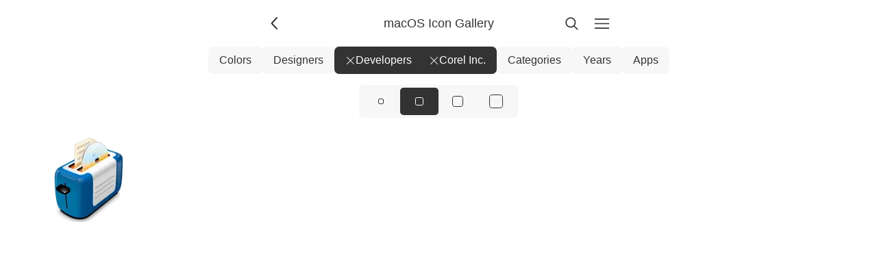

--- FILE ---
content_type: text/html; charset=UTF-8
request_url: https://www.macosicongallery.com/developers/corel-inc/?developer=corel-inc
body_size: 2223
content:
<!DOCTYPE html>
    <html lang="en-US" data-path="/developers/corel-inc/">
      <head>
        <!-- Meta -->
        <meta charset="utf-8" />
        <meta name="viewport" content="width=device-width, initial-scale=1.0" />
        <meta name="description" content="Showcasing beautiful icon designs from the macOS App Store" />

        <!-- Title -->
        <title>Corel Inc. | macOS Icon Gallery</title>

        <!-- Gonna be accessing a CDN -->
        <link rel="preconnect" href="https://cdn.jim-nielsen.com" />

        <!-- Favicons etc. -->
        <link rel="icon" href="/favicon.ico" type="image/x-icon" />

        <!-- CSS -->
        <link rel="stylesheet" href="/assets/styles/reset.css" />
        <link rel="stylesheet" href="/assets/styles/index.css" />

        <!-- XML & JSON Feeds -->
        <link
          rel="alternate"
          type="application/rss+xml"
          title="macOS Icon Gallery"
          href="/feed.xml"
        />
        <link
          rel="alternate"
          title="JSON Feed"
          type="application/json"
          href="/feed.json"
        />

        <!-- Scripts -->
        <script src="/assets/scripts/index.js" defer></script>

        <!-- Other page-specific head elements,
        i.e. open graph images, <style> blocks, etc -->
        
      </head>
      <body class="macosicongallery">
        <script>
          document.body.classList.add("js");

/**
 * We'll use this elsewhere, just FYI
 * @param {'light' | 'dark' | 'system'} theme
 */
window.APPLY_THEME_TO_DOCUMENT = (theme) => {
  // Convert user preference of 'system' to 'dark' or 'light'
  let documentTheme =
    theme === "system"
      ? window.matchMedia("(prefers-color-scheme: dark)").matches
        ? "dark"
        : "light"
      : theme;

  // Apply to the document
  if (documentTheme === "dark") {
    document.documentElement.setAttribute("data-theme", "dark");
  } else {
    document.documentElement.removeAttribute("data-theme");
  }
};

// Set the initial theme
let theme = window.localStorage.getItem("theme");
if (theme === null) {
  window.localStorage.setItem("theme", "light");
  theme = "light";
}
window.APPLY_THEME_TO_DOCUMENT(theme);

// Respond to user changing system preference
window
  .matchMedia("(prefers-color-scheme: dark)")
  .addEventListener("change", (e) => {
    const theme = window.localStorage.getItem("theme");
    if (theme === "system") {
      if (e.matches) {
        document.documentElement.setAttribute("data-theme", "dark");
      } else {
        document.documentElement.removeAttribute("data-theme");
      }
    }
  });
;
        </script>

        <header class="header">
          <a
            href="/"
            id="js-back-button"
            class="svg-button svg-button--back"
            aria-label="Back"
            title="Back"
            
            onclick="document.referrer ? history.back() : window.location.href = '/'; return false;"
          >
            <svg width="15" height="15" viewBox="0 0 15 15" fill="none" xmlns="http://www.w3.org/2000/svg">
  <path
    fill-rule="evenodd"
    clip-rule="evenodd"
    d="M8.84182 3.13514C9.04327 3.32401 9.05348 3.64042 8.86462 3.84188L5.43521 7.49991L8.86462 11.1579C9.05348 11.3594 9.04327 11.6758 8.84182 11.8647C8.64036 12.0535 8.32394 12.0433 8.13508 11.8419L4.38508 7.84188C4.20477 7.64955 4.20477 7.35027 4.38508 7.15794L8.13508 3.15794C8.32394 2.95648 8.64036 2.94628 8.84182 3.13514Z"
    fill="currentColor"
  />
</svg>

          </a>

          <a
            href="/"
            aria-current="false"
            class="header-title"
          >
            <h1>macOS Icon Gallery</h1>
            <!-- <p>1 icons</p> -->
          </a>

          <a
            href="/search/"
            class="svg-button"
            
            aria-label="Search"
            style="margin-right: 8px;"
            ><svg width="15" height="15" viewBox="0 0 15 15" fill="none" xmlns="http://www.w3.org/2000/svg">
  <path
    fill-rule="evenodd"
    clip-rule="evenodd"
    d="M10 6.5C10 8.433 8.433 10 6.5 10C4.567 10 3 8.433 3 6.5C3 4.567 4.567 3 6.5 3C8.433 3 10 4.567 10 6.5ZM9.30884 10.0159C8.53901 10.6318 7.56251 11 6.5 11C4.01472 11 2 8.98528 2 6.5C2 4.01472 4.01472 2 6.5 2C8.98528 2 11 4.01472 11 6.5C11 7.56251 10.6318 8.53901 10.0159 9.30884L12.8536 12.1464C13.0488 12.3417 13.0488 12.6583 12.8536 12.8536C12.6583 13.0488 12.3417 13.0488 12.1464 12.8536L9.30884 10.0159Z"
    fill="currentColor"
  />
</svg>
</a
          >

          <a
            href="/menu/"
            class="svg-button"
            
            aria-label="Menu"
            ><svg width="15" height="15" viewBox="0 0 15 15" fill="none" xmlns="http://www.w3.org/2000/svg">
  <path
    fill-rule="evenodd"
    clip-rule="evenodd"
    d="M1.5 3C1.22386 3 1 3.22386 1 3.5C1 3.77614 1.22386 4 1.5 4H13.5C13.7761 4 14 3.77614 14 3.5C14 3.22386 13.7761 3 13.5 3H1.5ZM1 7.5C1 7.22386 1.22386 7 1.5 7H13.5C13.7761 7 14 7.22386 14 7.5C14 7.77614 13.7761 8 13.5 8H1.5C1.22386 8 1 7.77614 1 7.5ZM1 11.5C1 11.2239 1.22386 11 1.5 11H13.5C13.7761 11 14 11.2239 14 11.5C14 11.7761 13.7761 12 13.5 12H1.5C1.22386 12 1 11.7761 1 11.5Z"
    fill="currentColor"
  />
</svg>
</a
          >
        </header>

        
    <nav class="nav">
      
            <a
              href="/colors/"
              class="nav-link nav-link--level-1 "
              
            >
               Colors
            </a>

            
          
            <a
              href="/designers/"
              class="nav-link nav-link--level-1 "
              
            >
               Designers
            </a>

            
          
            <a
              href="/"
              class="nav-link nav-link--level-1 nav-link--active"
              
            >
              <svg width="15" height="15" viewBox="0 0 15 15" fill="none" xmlns="http://www.w3.org/2000/svg">
  <path
    fill-rule="evenodd"
    clip-rule="evenodd"
    d="M12.8536 2.85355C13.0488 2.65829 13.0488 2.34171 12.8536 2.14645C12.6583 1.95118 12.3417 1.95118 12.1464 2.14645L7.5 6.79289L2.85355 2.14645C2.65829 1.95118 2.34171 1.95118 2.14645 2.14645C1.95118 2.34171 1.95118 2.65829 2.14645 2.85355L6.79289 7.5L2.14645 12.1464C1.95118 12.3417 1.95118 12.6583 2.14645 12.8536C2.34171 13.0488 2.65829 13.0488 2.85355 12.8536L7.5 8.20711L12.1464 12.8536C12.3417 13.0488 12.6583 13.0488 12.8536 12.8536C13.0488 12.6583 13.0488 12.3417 12.8536 12.1464L8.20711 7.5L12.8536 2.85355Z"
    fill="currentColor"
  />
</svg>
 Developers
            </a>

            
              <a
                href="/developers/"
                class="nav-link nav-link--level-2 nav-link--active"
                aria-current="true"
              >
                <svg width="15" height="15" viewBox="0 0 15 15" fill="none" xmlns="http://www.w3.org/2000/svg">
  <path
    fill-rule="evenodd"
    clip-rule="evenodd"
    d="M12.8536 2.85355C13.0488 2.65829 13.0488 2.34171 12.8536 2.14645C12.6583 1.95118 12.3417 1.95118 12.1464 2.14645L7.5 6.79289L2.85355 2.14645C2.65829 1.95118 2.34171 1.95118 2.14645 2.14645C1.95118 2.34171 1.95118 2.65829 2.14645 2.85355L6.79289 7.5L2.14645 12.1464C1.95118 12.3417 1.95118 12.6583 2.14645 12.8536C2.34171 13.0488 2.65829 13.0488 2.85355 12.8536L7.5 8.20711L12.1464 12.8536C12.3417 13.0488 12.6583 13.0488 12.8536 12.8536C13.0488 12.6583 13.0488 12.3417 12.8536 12.1464L8.20711 7.5L12.8536 2.85355Z"
    fill="currentColor"
  />
</svg>
 <span>Corel Inc.</span>
              </a>
            
          
            <a
              href="/categories/"
              class="nav-link nav-link--level-1 "
              
            >
               Categories
            </a>

            
          
            <a
              href="/years/"
              class="nav-link nav-link--level-1 "
              
            >
               Years
            </a>

            
          
            <a
              href="/apps/"
              class="nav-link nav-link--level-1 "
              
            >
               Apps
            </a>

            
          
    </nav>
  

        <main id="js-search-root">
                     <nav class="radio-group radio-group--icon-sizes">
    
        <a
          href="/developers/corel-inc/sm/"
          class="radio-group-item "
          aria-current="false"
          aria-label="View icons at size: sm"
        >
          <span class="icon-silhouette icon-silhouette--sm"></span>
        </a>
      
        <a
          href="/developers/corel-inc/"
          class="radio-group-item radio-group-item--active"
          aria-current="page"
          aria-label="View icons at size: md"
        >
          <span class="icon-silhouette icon-silhouette--md"></span>
        </a>
      
        <a
          href="/developers/corel-inc/lg/"
          class="radio-group-item "
          aria-current="false"
          aria-label="View icons at size: lg"
        >
          <span class="icon-silhouette icon-silhouette--lg"></span>
        </a>
      
        <a
          href="/developers/corel-inc/xl/"
          class="radio-group-item "
          aria-current="false"
          aria-label="View icons at size: xl"
        >
          <span class="icon-silhouette icon-silhouette--xl"></span>
        </a>
      
    
  </nav>
                    
    <icon-list
      size="md"
    >
      
          <a
            href="/icons/toast-burn-2015-03-13/"
            title="Toast Burn"
            style="view-transition-name: icon-toast-burn-2015-03-13"
          >
            
    <span class="icon-wrapper" data-date="2015-03-13">
      <img
        alt="Toast Burn app icon"
        class="icon"
        width="128"
        height="128"
        src="https://cdn.jim-nielsen.com/macos/128/toast-burn-2015-03-13.png?rf=512"
        srcset="https://cdn.jim-nielsen.com/macos/256/toast-burn-2015-03-13.png?rf=512 2x"
        data-is-missing-1024="true"
      />
    </span>
  
          </a>
        
    </icon-list>
  
                    
                  </main>

        
  <aside class="ad-container">
    <script
      async
      type="text/javascript"
      src="//cdn.carbonads.com/carbon.js?serve=CESI627Y&placement=wwwmacosicongallerycom"
      id="_carbonads_js"
    ></script>
  </aside>

      </body>
    </html>